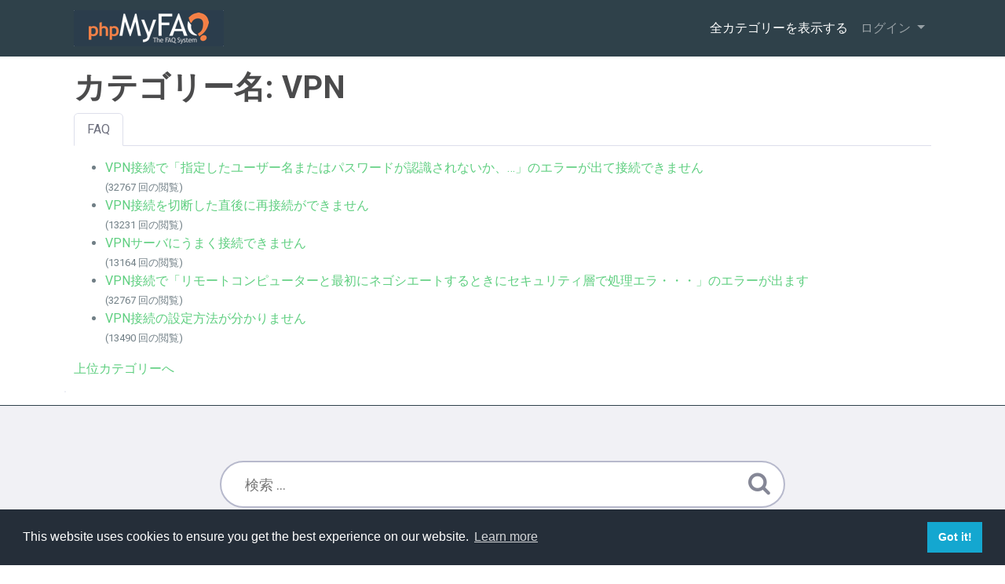

--- FILE ---
content_type: text/html;charset=UTF-8
request_url: https://faq.imc.tuat.ac.jp/index.php?sid=19558529&lang=ja&action=show&cat=10
body_size: 18885
content:
<!DOCTYPE html>
<html lang="ja">
  <head>
    <meta charset="utf-8" />
    <title>東京農工大学総合情報メディアセンターFAQサイト - VPN</title>
    <base href="https://faq.imc.tuat.ac.jp/" />
    <meta name="description" content="" />
    <meta name="keywords" content="" />
    <meta name="author" content="IMC" />
    <meta name="viewport" content="width=device-width, initial-scale=1" />
    <meta name="application-name" content="phpMyFAQ 3.1.9" />
    <meta name="robots" content="index, follow" />
    <meta name="revisit-after" content="7 days" />
    <meta name="apple-itunes-app" content="app-id=977896957" />
    <link href="https://fonts.googleapis.com/css?family=Roboto:300,400,700" rel="stylesheet" type="text/css" />
    <link rel="stylesheet" href="https://faq.imc.tuat.ac.jp/assets/dist/styles.css" />
    <link rel="shortcut icon" href="https://faq.imc.tuat.ac.jp/assets/themes/default/img/favicon.ico" />
    <link rel="apple-touch-icon" href="https://faq.imc.tuat.ac.jp/assets/themes/default/img/apple-touch-icon.png" />
    <link rel="canonical" href="https://faq.imc.tuat.ac.jp/index.php?sid=19558529&amp;lang=ja&amp;action=show&amp;cat=10" />
    <script>
      if (self === top) {
        document.documentElement.style.display = 'block';
      } else {
        top.location = self.location;
      }
    </script>
    <style>
      html {
        display: none;
      }
    </style>
  </head>
  <body class="flex-column" dir="ltr">
    <nav class="navbar navbar-expand-lg navbar-dark bg-primary">
      <div class="container">
        <a class="navbar-brand" id="phpmyfaq-logo" title="東京農工大学総合情報メディアセンターFAQサイト" href="https://faq.imc.tuat.ac.jp/">
          <img src="https://faq.imc.tuat.ac.jp/assets/themes/default/img/logo.png" alt="phpMyFAQ" />
        </a>
        <button
          class="navbar-toggler"
          type="button"
          data-toggle="collapse"
          data-target="#pmf-navbar-toggle"
          aria-controls="pmf-navbar-toggle"
          aria-expanded="false"
          aria-label="Toggle navigation"
        >
          <span class="navbar-toggler-icon"></span>
        </button>
        <div class="collapse navbar-collapse justify-content-end" id="pmf-navbar-toggle">
          <ul class="navbar-nav mr-md-12">
            <li class="nav-item active"><a class="nav-link" href="index.php?sid=19558529&amp;lang=ja&amp;action=show">全カテゴリーを表示する</a></li>
<!--
            <li class="nav-item "><a class="nav-link" href="index.php?sid=19558529&amp;lang=ja&amp;action=add&cat=10">内容の追加</a></li>
            <li class="nav-item "><a class="nav-link" href="index.php?sid=19558529&amp;lang=ja&amp;action=ask&category_id=10">質問をする</a></li>
            <li class="nav-item "><a class="nav-link" href="index.php?sid=19558529&amp;lang=ja&amp;action=open-questions">質問を開く</a></li>
-->
            <li class="nav-item dropdown">
              <a
                class="nav-link dropdown-toggle"
                href="#"
                id="dropdown"
                data-toggle="dropdown"
                aria-haspopup="true"
                aria-expanded="false"
              >
                ログイン
              </a>
              <div class="dropdown-menu" aria-labelledby="dropdown">
                
                <div> <a class="dropdown-item" href="?action=login">ログイン</a></div>
                 
              </div>
            </li>
          </ul>
        </div>
      </div>
    </nav>
    <!-- BREADCRUMB -->
    
    <!-- MAIN CONTENT -->
    <section id="wrapper" class="mt-3">
      <div class="container">
        <div class="row"><div class="col-12">
  <h1>カテゴリー名: VPN</h1>
  <ul class="nav nav-tabs" role="tablist">
    <li class="nav-item">
      <a class="nav-link active" href="#faqs" data-toggle="tab" role="tab">FAQ</a>
    </li>
    
  </ul>
  <div class="tab-content mt-3">
    <div class="tab-pane fade show active" id="faqs">
      <p>
         
      </p>
      <ul class="phpmyfaq_ul"><li><a title="VPN接続で「指定したユーザー名またはパスワードが認識されないか、…」のエラーが出て接続できません" href="https://faq.imc.tuat.ac.jp/index.php?sid=19558529&amp;lang=ja&amp;action=faq&amp;cat=10&amp;id=350&amp;artlang=ja">VPN接続で「指定したユーザー名またはパスワードが認識されないか、…」のエラーが出て接続できません</a><span id="viewsPerRecord"><small>(32767 回の閲覧)</small></span></li>
<li><a title="VPN接続を切断した直後に再接続ができません" href="https://faq.imc.tuat.ac.jp/index.php?sid=19558529&amp;lang=ja&amp;action=faq&amp;cat=10&amp;id=126&amp;artlang=ja">VPN接続を切断した直後に再接続ができません</a><span id="viewsPerRecord"><small>(13231 回の閲覧)</small></span></li>
<li><a title="VPNサーバにうまく接続できません" href="https://faq.imc.tuat.ac.jp/index.php?sid=19558529&amp;lang=ja&amp;action=faq&amp;cat=10&amp;id=125&amp;artlang=ja">VPNサーバにうまく接続できません</a><span id="viewsPerRecord"><small>(13164 回の閲覧)</small></span></li>
<li><a title="VPN接続で「リモートコンピューターと最初にネゴシエートするときにセキュリティ層で処理エラ・・・」のエラーが出ます" href="https://faq.imc.tuat.ac.jp/index.php?sid=19558529&amp;lang=ja&amp;action=faq&amp;cat=10&amp;id=124&amp;artlang=ja">VPN接続で「リモートコンピューターと最初にネゴシエートするときにセキュリティ層で処理エラ・・・」のエラーが出ます</a><span id="viewsPerRecord"><small>(32767 回の閲覧)</small></span></li>
<li><a title="VPN接続の設定方法が分かりません" href="https://faq.imc.tuat.ac.jp/index.php?sid=19558529&amp;lang=ja&amp;action=faq&amp;cat=10&amp;id=123&amp;artlang=ja">VPN接続の設定方法が分かりません</a><span id="viewsPerRecord"><small>(13490 回の閲覧)</small></span></li></ul>
      <p><a href="https://faq.imc.tuat.ac.jp/index.php?sid=19558529&amp;lang=ja&amp;action=show&amp;cat=7">上位カテゴリーへ</a></p>
    </div>
    <div class="tab-pane fade" id="subcategories">
      <p></p>
      
    </div>
  </div>
</div>
 <div class="card mb-3">
<!--
  <div class="card-body">
    <h5 class="card-title">タグ</h5>
    <p class="card-text pmf-tag-cloud"><a class="btn btn-primary m-1" title="802.1X認証 (1)" href="https://faq.imc.tuat.ac.jp/index.php?action=search&amp;tagging_id=94">802.1X認証</a> <a class="btn btn-primary m-1" title="CCメール (1)" href="https://faq.imc.tuat.ac.jp/index.php?action=search&amp;tagging_id=73">CCメール</a> <a class="btn btn-primary m-1" title="eduroam (1)" href="https://faq.imc.tuat.ac.jp/index.php?action=search&amp;tagging_id=89">eduroam</a> <a class="btn btn-primary m-1" title="ESET (1)" href="https://faq.imc.tuat.ac.jp/index.php?action=search&amp;tagging_id=57">ESET</a> <a class="btn btn-primary m-1" title="e誓約書 (1)" href="https://faq.imc.tuat.ac.jp/index.php?action=search&amp;tagging_id=42">e誓約書</a> <a class="btn btn-primary m-1" title="Google Classroom (1)" href="https://faq.imc.tuat.ac.jp/index.php?action=search&amp;tagging_id=48">Google Classroom</a> <a class="btn btn-primary m-1" title="Google Drive (1)" href="https://faq.imc.tuat.ac.jp/index.php?action=search&amp;tagging_id=51">Google Drive</a> <a class="btn btn-primary m-1" title="GOメール (1)" href="https://faq.imc.tuat.ac.jp/index.php?action=search&amp;tagging_id=69">GOメール</a> <a class="btn btn-primary m-1" title="guestnet (1)" href="https://faq.imc.tuat.ac.jp/index.php?action=search&amp;tagging_id=87">guestnet</a> <a class="btn btn-primary m-1" title="Linux (1)" href="https://faq.imc.tuat.ac.jp/index.php?action=search&amp;tagging_id=64">Linux</a> <a class="btn btn-primary m-1" title="M2メール (1)" href="https://faq.imc.tuat.ac.jp/index.php?action=search&amp;tagging_id=68">M2メール</a> <a class="btn btn-primary m-1" title="macOS (1)" href="https://faq.imc.tuat.ac.jp/index.php?action=search&amp;tagging_id=63">macOS</a> <a class="btn btn-primary m-1" title="MEメール (1)" href="https://faq.imc.tuat.ac.jp/index.php?action=search&amp;tagging_id=40">MEメール</a> <a class="btn btn-primary m-1" title="Microsoft 365 (1)" href="https://faq.imc.tuat.ac.jp/index.php?action=search&amp;tagging_id=39">Microsoft 365</a> <a class="btn btn-primary m-1" title="MOTPアドレス (1)" href="https://faq.imc.tuat.ac.jp/index.php?action=search&amp;tagging_id=80">MOTPアドレス</a> <a class="btn btn-primary m-1" title="MOTPアドレス変更コード (1)" href="https://faq.imc.tuat.ac.jp/index.php?action=search&amp;tagging_id=78">MOTPアドレス変更コード</a> <a class="btn btn-primary m-1" title="Network-ID (1)" href="https://faq.imc.tuat.ac.jp/index.php?action=search&amp;tagging_id=38">Network-ID</a> <a class="btn btn-primary m-1" title="Office (1)" href="https://faq.imc.tuat.ac.jp/index.php?action=search&amp;tagging_id=62">Office</a> <a class="btn btn-primary m-1" title="OneDrive (1)" href="https://faq.imc.tuat.ac.jp/index.php?action=search&amp;tagging_id=52">OneDrive</a> <a class="btn btn-primary m-1" title="Outlook (1)" href="https://faq.imc.tuat.ac.jp/index.php?action=search&amp;tagging_id=74">Outlook</a> <a class="btn btn-primary m-1" title="Proself (1)" href="https://faq.imc.tuat.ac.jp/index.php?action=search&amp;tagging_id=47">Proself</a> <a class="btn btn-primary m-1" title="SIRIUS (1)" href="https://faq.imc.tuat.ac.jp/index.php?action=search&amp;tagging_id=28">SIRIUS</a> <a class="btn btn-primary m-1" title="SPICA (1)" href="https://faq.imc.tuat.ac.jp/index.php?action=search&amp;tagging_id=43">SPICA</a> <a class="btn btn-primary m-1" title="SPICA-ID (1)" href="https://faq.imc.tuat.ac.jp/index.php?action=search&amp;tagging_id=37">SPICA-ID</a> <a class="btn btn-primary m-1" title="TUAT Cabinet (1)" href="https://faq.imc.tuat.ac.jp/index.php?action=search&amp;tagging_id=50">TUAT Cabinet</a> <a class="btn btn-primary m-1" title="TUAT-ID (1)" href="https://faq.imc.tuat.ac.jp/index.php?action=search&amp;tagging_id=36">TUAT-ID</a> <a class="btn btn-primary m-1" title="tuatnet (1)" href="https://faq.imc.tuat.ac.jp/index.php?action=search&amp;tagging_id=92">tuatnet</a> <a class="btn btn-primary m-1" title="TV会議システム (1)" href="https://faq.imc.tuat.ac.jp/index.php?action=search&amp;tagging_id=45">TV会議システム</a> <a class="btn btn-primary m-1" title="VPN (1)" href="https://faq.imc.tuat.ac.jp/index.php?action=search&amp;tagging_id=79">VPN</a> <a class="btn btn-primary m-1" title="Webex (1)" href="https://faq.imc.tuat.ac.jp/index.php?action=search&amp;tagging_id=66">Webex</a> <a class="btn btn-primary m-1" title="Webホスティング (1)" href="https://faq.imc.tuat.ac.jp/index.php?action=search&amp;tagging_id=46">Webホスティング</a> <a class="btn btn-primary m-1" title="Zoom (1)" href="https://faq.imc.tuat.ac.jp/index.php?action=search&amp;tagging_id=67">Zoom</a> <a class="btn btn-primary m-1" title="オンデマンドプリンティングシステム (1)" href="https://faq.imc.tuat.ac.jp/index.php?action=search&amp;tagging_id=55">オンデマンドプリンティングシステム</a> <a class="btn btn-primary m-1" title="キャンパスネットワーク (1)" href="https://faq.imc.tuat.ac.jp/index.php?action=search&amp;tagging_id=84">キャンパスネットワーク</a> <a class="btn btn-primary m-1" title="セキュリティ (1)" href="https://faq.imc.tuat.ac.jp/index.php?action=search&amp;tagging_id=91">セキュリティ</a> <a class="btn btn-primary m-1" title="ソフトウェアの利用申請 (1)" href="https://faq.imc.tuat.ac.jp/index.php?action=search&amp;tagging_id=60">ソフトウェアの利用申請</a> <a class="btn btn-primary m-1" title="パスワード (1)" href="https://faq.imc.tuat.ac.jp/index.php?action=search&amp;tagging_id=33">パスワード</a> <a class="btn btn-primary m-1" title="パスワード不明 (1)" href="https://faq.imc.tuat.ac.jp/index.php?action=search&amp;tagging_id=35">パスワード不明</a> <a class="btn btn-primary m-1" title="パスワード変更 (1)" href="https://faq.imc.tuat.ac.jp/index.php?action=search&amp;tagging_id=34">パスワード変更</a> <a class="btn btn-primary m-1" title="フレンドリーメールアドレス (1)" href="https://faq.imc.tuat.ac.jp/index.php?action=search&amp;tagging_id=65">フレンドリーメールアドレス</a> <a class="btn btn-primary m-1" title="メーリングリスト (1)" href="https://faq.imc.tuat.ac.jp/index.php?action=search&amp;tagging_id=97">メーリングリスト</a> <a class="btn btn-primary m-1" title="仮想端末室 (1)" href="https://faq.imc.tuat.ac.jp/index.php?action=search&amp;tagging_id=56">仮想端末室</a> <a class="btn btn-primary m-1" title="入学 (1)" href="https://faq.imc.tuat.ac.jp/index.php?action=search&amp;tagging_id=32">入学</a> <a class="btn btn-primary m-1" title="卒業 (1)" href="https://faq.imc.tuat.ac.jp/index.php?action=search&amp;tagging_id=23">卒業</a> <a class="btn btn-primary m-1" title="名誉教授 (1)" href="https://faq.imc.tuat.ac.jp/index.php?action=search&amp;tagging_id=24">名誉教授</a> <a class="btn btn-primary m-1" title="多要素認証 (1)" href="https://faq.imc.tuat.ac.jp/index.php?action=search&amp;tagging_id=81">多要素認証</a> <a class="btn btn-primary m-1" title="学内ネットワーク一時利用 (1)" href="https://faq.imc.tuat.ac.jp/index.php?action=search&amp;tagging_id=88">学内ネットワーク一時利用</a> <a class="btn btn-primary m-1" title="学認 (1)" href="https://faq.imc.tuat.ac.jp/index.php?action=search&amp;tagging_id=53">学認</a> <a class="btn btn-primary m-1" title="教職員ポータル (1)" href="https://faq.imc.tuat.ac.jp/index.php?action=search&amp;tagging_id=26">教職員ポータル</a> <a class="btn btn-primary m-1" title="有線LAN (1)" href="https://faq.imc.tuat.ac.jp/index.php?action=search&amp;tagging_id=85">有線LAN</a></p>
  </div>
-->
</div>
</div>
      </div>
    </section>
    <!-- SEARCH -->
    <section class="pmf-search-section">
      <div class="pmf-masthead pmf-single-masthead">
        <div class="container">
          <div class="row">
            <div class="col-lg-8 mx-md-auto">
              <form role="search" id="search" action="?sid=19558529&amp;lang=ja&amp;action=search" method="post">
                <input
                  type="text"
                  class="typeahead pmf-search-field"
                  placeholder="検索 ..."
                  name="search"
                  autocomplete="off"
                  data-provide="typeahead"
                  value=""
                />
                <button type="submit"><i class="fa fa-search"></i></button>
                <small class="form-text text-muted">
                  <a class="help" href="?action=search">高度な検索</a>
                </small>
              </form>
            </div>
          </div>
        </div>
      </div>
    </section>
    <footer class="pmf-footer font-small pt-4">
      <div class="container">
        <div class="row">
          <div class="col-8 mb-4">
            <ul class="pmf-footer-menu">
<!--
              <li class="foot-menu-item"><a href="index.php?sid=19558529&amp;lang=ja&amp;action=overview">FAQ Overview</a></li>
              <li class="foot-menu-item"><a href="index.php?sid=19558529&amp;lang=ja&amp;action=sitemap&amp;lang=ja">サイトマップ</a></li>
              <li class="foot-menu-item"><a href="index.php?sid=19558529&amp;lang=ja&amp;action=glossary">用語集</a></li>
              <li class="foot-menu-item"><a href="index.php?sid=19558529&amp;lang=ja&amp;action=contact">問い合わせ</a></li>
              <li class="foot-menu-item"><a target="_blank" href="">Privacy Statement</a></li>
-->
            </ul>
          </div>
          <div class="col-4 mb-4">
<!--
            <form action="?sid=0" method="post" accept-charset="utf-8" class="pmf-footer-language">
              <select class="form-control" name="language" id="language" onchange="this.form.submit();">
	<option value="ar">Arabic</option>
	<option value="eu">Basque</option>
	<option value="bn">Bengali</option>
	<option value="bs">Bosnian</option>
	<option value="pt-br">Brazilian Portuguese</option>
	<option value="zh">Chinese (Simplified)</option>
	<option value="tw">Chinese (Traditional)</option>
	<option value="cs">Czech</option>
	<option value="da">Danish</option>
	<option value="nl">Dutch</option>
	<option value="en">English</option>
	<option value="fi">Finnish</option>
	<option value="fr">French</option>
	<option value="fr-ca">French (Canada)</option>
	<option value="de">German</option>
	<option value="el">Greek</option>
	<option value="he">Hebrew</option>
	<option value="hi">Hindi</option>
	<option value="hu">Hungarian</option>
	<option value="id">Indonesian</option>
	<option value="it">Italian</option>
	<option value="ja" selected>Japanese</option>
	<option value="ko">Korean</option>
	<option value="lv">Latvian</option>
	<option value="lt">Lithuanian</option>
	<option value="ms">Malay</option>
	<option value="mn">Mongolian</option>
	<option value="nb">Norwegian Bokm&aring;l</option>
	<option value="fa">Persian</option>
	<option value="pl">Polish</option>
	<option value="pt">Portuguese</option>
	<option value="ro">Romanian</option>
	<option value="ru">Russian</option>
	<option value="sr">Serbian</option>
	<option value="sk">Slovak</option>
	<option value="sl">Slovenian</option>
	<option value="es">Spanish</option>
	<option value="sv">Swedish</option>
	<option value="th">Thai</option>
	<option value="tr">Turkish</option>
	<option value="uk">Ukrainian</option>
	<option value="vi">Vietnamese</option>
	<option value="cy">Welsh</option>
</select>
              <input type="hidden" name="action" value="" />
            </form>
-->
          </div>
        </div>
      </div>
      <div class="text-center py-3">powered with ❤️ and ☕️ by <a href="https://www.phpmyfaq.de" target="_blank">phpMyFAQ</a> 3.1.9</div>
      
    </footer>
    <script src="https://faq.imc.tuat.ac.jp/assets/dist/vendors.js"></script>
    <script src="https://faq.imc.tuat.ac.jp/assets/dist/phpmyfaq.js"></script>
    <script src="https://faq.imc.tuat.ac.jp/assets/dist/frontend.js"></script>
    <script>
      $('.topten').tooltip();
      $('.latest-entries').tooltip();
      $('.sticky-faqs').tooltip();
    </script>
    <script>
      window.addEventListener('load', () => {
        window.cookieconsent.initialise({
          palette: {
            popup: {
              background: '#252e39',
            },
            button: {
              background: '#14a7d0',
            },
            revokable: true,
          },
        });
      });
    </script>
  </body>
</html>
